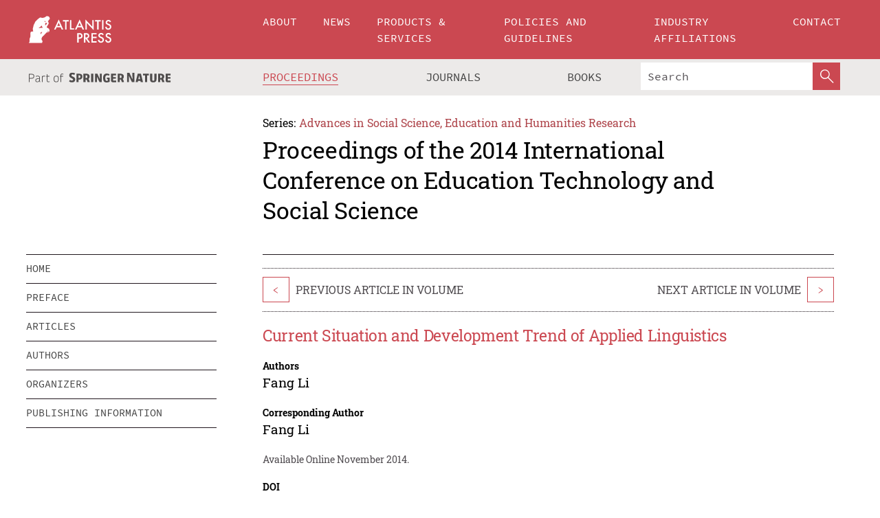

--- FILE ---
content_type: text/html;charset=utf-8
request_url: https://download.atlantis-press.com/proceedings/icetss-14/14681
body_size: 7806
content:
<!DOCTYPE html>
<html lang="en" xml:lang="en"  xmlns:mml="http://www.w3.org/1998/Math/MathML">
	<head>
		<meta charset="utf-8" />
		<meta http-equiv="x-ua-compatible" content="ie=edge">
		<title>Current Situation and Development Trend of Applied Linguistics | Atlantis Press</title>
		<meta name="description" content="Applied linguistics is an interdisciplinary subject and has wide development prospect. This paper will focus on research status of applied linguistics to carry out detailed discussion and analysis, infer its development trend according to its origin, subject nature and research scope and finally summarize applied linguistics will develop into a new..."/>
		<meta name="citation_title" content="Current Situation and Development Trend of Applied Linguistics"/>
		<meta name="citation_author" content="Fang Li"/>
		<meta name="citation_publication_date" content="2014/11"/>
		<meta name="citation_publisher" content="Atlantis Press"/>
		<meta name="citation_conference_title" content="2014 International Conference on Education Technology and Social Science"/>
		<meta name="citation_pdf_url" content="https://www.atlantis-press.com/article/14681.pdf"/>
		<meta name="citation_abstract_html_url" content="https://www.atlantis-press.com/proceedings/icetss-14/14681"/>
		<meta name="citation_keywords" content="applied linguistics, current situation, development trend"/>
		<meta name="citation_doi" content="10.2991/icetss-14.2014.28"/>
		<meta name="citation_firstpage" content="132"/>
		<meta name="citation_lastpage" content="136"/>
		<meta name="citation_isbn" content="978-94-62520-40-0"/>
		<meta name="citation_issn" content="2352-5398"/>
		<link rel="schema.dc" href="http://purl.org/dc/elements/1.1/"/>
		<link rel="canonical" href="https://www.atlantis-press.com/proceedings/icetss-14/14681"/>
		<meta name="dc.title" content="Current Situation and Development Trend of Applied Linguistics"/>
		<meta name="dc.date" content="2014/11/01"/>
		<meta name="dc.contributor" content="Fang Li"/>
		
		<meta name="google-site-verification" content="KbXqECmkG4u41SPnOg7xKarpOc1__nxmSFJD8O-ETRg">
		<meta name="google-site-verification" content="esf3zRvZW3DUm6rnNPeP5zLkXwngJ7yCxdrjPBsC_Cs" />
        <meta name="google-site-verification" content="q42GV0Ck9Ue1ZO-kKDK1k1puTvDHwKW978q5P94tsHA" />
		<meta name="viewport" content="width=device-width, initial-scale=1">
		<link rel="stylesheet" href="/css/v1.0-5371-gfd9dab477/icons.css">
		<link rel="stylesheet" href="/css/v1.0-5371-gfd9dab477/bundle.css">
		<script>
			(function(w,d,s,l,i) {
			    w[l]=w[l]||[];
			    w[l].push({
			    'gtm.start':new Date().getTime(),event:'gtm.js'
			    });
			    var f=d.getElementsByTagName(s)[0],
					j=d.createElement(s),dl=l!='dataLayer'?'&l='+l:'';
			    j.async=true;
			    j.src='https://www.googletagmanager.com/gtm.js?id='+i+dl;
			    f.parentNode.insertBefore(j,f);
			})
			(window,document,'script','dataLayer','GTM-M97PJDV');
		</script>
		<script type="text/javascript">
			function CURRENT_YEAR() { return 2026; }
			var globals = (function(w){
				var globals = {"env":"production","version":"v1.0-5371-gfd9dab477","features":["alerts","notifications","remove-crossref-messages-from-inbox","277--trend-md-tracking-code","315--proceedings-proposal-reminders","67--counter-compliance-logging","441--measurements"]};
				globals.isFeatureEnabled = function(f) { return globals.features.indexOf(f) >= 0; };
				return w.globals = globals;
			})(window);
		</script>
	</head>
	<body>
		<noscript><iframe src="https://www.googletagmanager.com/ns.html?id=GTM-M97PJDV"
		height="0" width="0" style="display:none;visibility:hidden"></iframe></noscript>
		<div><div><div id="clientsidecomponent-0"><div class="src-layouts-Header-container maxWidth src-layouts-Header-main" role="banner"><div class="src-layouts-Header-containerInner maxWidthInner"><a id="logo" href="/" class="src-layouts-Header-logo"><img class="src-layouts-Header-logoImage" src="/images/atlantis-press.svg" title="Atlantis Press" alt="Atlantis Press Logo" width="120" height="40"/></a></div></div><div class="src-layouts-Header-menuSecondary src-layouts-Header-menuContainer maxWidth"><div class="src-layouts-Header-menuContainerInner maxWidthInner"><div class="src-layouts-Header-snLogoImageContainer" role="complementary"><img class="src-layouts-Header-snLogo" alt="Part of Springer Nature" title="Atlantis Press is Part of Springer Nature" src="/images/part-of-springer-nature.svg"/></div><nav class="src-layouts-Header-submenuContainer src-layouts-Header-submenuSecondary" style="margin-top:0" role="navigation" aria-label="SecondaryNavigation"><ul class="src-layouts-Header-submenu"><li class="src-layouts-Header-submenuItem"><a class="src-layouts-Header-submenuLink src-layouts-Header-isActive" href="/proceedings"><span class="">Proceedings</span></a></li><li class="src-layouts-Header-submenuItem"><a class="src-layouts-Header-submenuLink" href="/journals"><span class="">Journals</span></a></li><li class="src-layouts-Header-submenuItem"><a class="src-layouts-Header-submenuLink" href="/books"><span class="">Books</span></a></li></ul><div class="src-layouts-Header-searchMobileInner"><form class="src-layouts-Header-search" action="/search" method="get"><input type="search" class="src-layouts-Header-searchBox" name="q" placeholder="Search" aria-label="Search"/><button type="submit" class="src-layouts-Header-searchButton" aria-label="SearchButton"><img style="width:20px;height:20px;display:block;margin:2px 5px" src="/images/loupe.svg" alt="Search Button Icon" width="20" height="20"/></button></form></div></nav></div></div></div></div><div id="contentContainer" role="main"><div class="src-components-container maxWidth"><div class="src-components-containerInner content maxWidthInner"><div id="contentTitleSidebar" class="src-components-titleSidebar"></div><div id="contentTitle" class="src-components-titleMain"><div class="src-components-padder pageTitle"><div><div class="src-components-series"><div><span class="src-components-seriesLabel">Series:</span><a href="/proceedings/series/assehr" class="src-components-seriesLink">Advances in Social Science, Education and Humanities Research</a></div></div><p class="src-components-proceedingsTitle">Proceedings of the 2014 International Conference on Education Technology and Social Science</p></div></div></div><div id="sidebar" class="src-components-bodySidebar"><div id="clientsidecomponent-1"><nav id="stickyNav" class="subnav"><ul><li><a href="/proceedings/icetss-14">home</a></li><li><a href="/proceedings/icetss-14/preface">preface</a></li><li><a href="/proceedings/icetss-14/articles">articles</a></li><li><a href="/proceedings/icetss-14/authors">authors</a></li><li><a href="/proceedings/icetss-14/people">organizers</a></li><li><a href="/proceedings/icetss-14/publishing">publishing information</a></li></ul></nav></div></div><div id="contentPage" class="src-components-bodyMain"><div class="src-components-padder"><div class="src-components-withBorder"><article><div class="src-components-prevNextSection"><div class="src-components-prevLinkWrap src-components-paginationLinks"><a class="src-components-prevLink src-components-Search-itemLink" href="/proceedings/icetss-14/14680" title="Analysis on Sense of Object Necessary for Flight Attendants in the Passenger Cabin Broadcasting Process">&lt;</a><span class="src-components-prevNextLinkText">Previous Article In Volume</span></div><div class="src-components-downloadWrap"></div><div class="src-components-nextLinkWrap src-components-paginationLinks"><span class="src-components-prevNextLinkText">Next Article In Volume</span><a class="src-components-nextLink src-components-Search-itemLink" href="/proceedings/icetss-14/14682" title="Study on Professional Quality of Students Majoring in Hotel Management Based on Post Demand">&gt;</a></div></div><h1 class="src-components-title">Current Situation and Development Trend of Applied Linguistics</h1><div class="src-components-detailList"><div><div class="src-components-detailLabel">Authors</div><div class="src-components-detailDefinition"><div><span><span>Fang Li</span></span><div class="src-components-detailAffiliations"></div></div><div class="src-components-detailAffiliations"></div></div></div></div><div class="src-components-detailList"><div><div class="src-components-detailLabel">Corresponding Author</div><div class="src-components-detailDefinition"><div><span><span>Fang Li</span></span><div class="src-components-detailAffiliations"></div></div><div class="src-components-detailAffiliations"></div></div></div></div><div class="src-components-detailTimeline">Available Online November 2014.</div><dl class="src-components-detailList textContent"><dt class="src-components-detailLabel">DOI</dt><dd class="src-components-detailDefinition"><a href="https://doi.org/10.2991/icetss-14.2014.28">10.2991/icetss-14.2014.28</a><a class="src-components-doiLink" href="/using-dois">How to use a DOI?</a></dd><dt class="src-components-detailLabel">Keywords</dt><dd class="src-components-detailDefinition">applied linguistics, current situation, development trend</dd><dt class="src-components-detailLabel" id="abstract-0">Abstract</dt><dd class="src-components-detailDefinition"><div class="src-components-content textContent"><p>Applied linguistics is an interdisciplinary subject and has wide development prospect. This paper will focus on research status of applied linguistics to carry out detailed discussion and analysis, infer its development trend according to its origin, subject nature and research scope and finally summarize applied linguistics will develop into a new research subject and systematic study project with comprehensive and pioneering nature.</p></div></dd><dt class="src-components-detailLabel">Copyright</dt><dd class="src-components-detailDefinitionCopyright textContent">© 2014, the Authors. Published by Atlantis Press.</dd><dt class="src-components-detailLabel">Open Access</dt><dd class="src-components-detailDefinitionCopyright textContent"><span>This is an open access article distributed under the CC BY-NC license (<a href="http://creativecommons.org/licenses/by-nc/4.0/" class="ext-link">http://creativecommons.org/licenses/by-nc/4.0/</a>).</span></dd></dl><br/><p><a href="https://www.atlantis-press.com/article/14681.pdf" class="src-components-link"><span>Download article (PDF)</span></a><br/></p><div class="src-components-prevNextSection"><div class="src-components-prevLinkWrap src-components-paginationLinks"><a class="src-components-prevLink src-components-Search-itemLink" href="/proceedings/icetss-14/14680" title="Analysis on Sense of Object Necessary for Flight Attendants in the Passenger Cabin Broadcasting Process">&lt;</a><span class="src-components-prevNextLinkText">Previous Article In Volume</span></div><div class="src-components-downloadWrap"></div><div class="src-components-nextLinkWrap src-components-paginationLinks"><span class="src-components-prevNextLinkText">Next Article In Volume</span><a class="src-components-nextLink src-components-Search-itemLink" href="/proceedings/icetss-14/14682" title="Study on Professional Quality of Students Majoring in Hotel Management Based on Post Demand">&gt;</a></div></div><div class="src-components-metaContainer textContent"><dl class="src-components-metaList"><dt class="src-components-metaLabel">Volume Title</dt><dd class="src-components-metaDefinition"><a href="/proceedings/icetss-14">Proceedings of the 2014 International Conference on Education Technology and Social Science</a></dd><dt class="src-components-metaLabel">Series</dt><dd class="src-components-metaDefinition"><a href="/proceedings/series/assehr">Advances in Social Science, Education and Humanities Research</a></dd><dt class="src-components-metaLabel">Publication Date</dt><dd class="src-components-metaDefinition">November 2014</dd><dt class="src-components-metaLabel">ISBN</dt><dd class="src-components-metaDefinition">978-94-62520-40-0</dd><dt class="src-components-metaLabel">ISSN</dt><dd class="src-components-metaDefinition">2352-5398</dd><dt class="src-components-metaLabel">DOI</dt><dd class="src-components-metaDefinition"><a href="https://doi.org/10.2991/icetss-14.2014.28">10.2991/icetss-14.2014.28</a><a style="font-size:0.7rem;margin-left:20px" href="/using-dois">How to use a DOI?</a></dd><dt class="src-components-metaLabel">Copyright</dt><dd class="src-components-metaDefinition">© 2014, the Authors. Published by Atlantis Press.</dd><dt class="src-components-metaLabel">Open Access</dt><dd class="src-components-metaDefinition"><span>This is an open access article distributed under the CC BY-NC license (<a href="http://creativecommons.org/licenses/by-nc/4.0/" class="ext-link">http://creativecommons.org/licenses/by-nc/4.0/</a>).</span></dd></dl></div><div><div id="clientsidecomponent-2" class="src-components-citeContainer"><h3>Cite this article</h3><div><div class="src-components-tabs src-components-tabsNonJustified"><a class="src-components-tab src-components-tabActive">ris</a><a class="src-components-tab false">enw</a><a class="src-components-tab false">bib</a><span class="src-components-spacer"></span></div><div style="clear:left"><div class="src-components-tabContent"><div><pre class="src-components-citationCode">TY  - CONF
AU  - Fang Li
PY  - 2014/11
DA  - 2014/11
TI  - Current Situation and Development Trend of Applied Linguistics
BT  - Proceedings of the 2014 International Conference on Education Technology and Social Science
PB  - Atlantis Press
SP  - 132
EP  - 136
SN  - 2352-5398
UR  - https://doi.org/10.2991/icetss-14.2014.28
DO  - 10.2991/icetss-14.2014.28
ID  - Li2014/11
ER  -
</pre><div><a download="citation.ris" href="[data-uri]" class="src-components-link"><span>download .ris</span></a><span style="padding-left:14px"></span><a href="" class="src-components-button"><span>copy to clipboard</span></a></div></div></div></div></div></div></div></article></div></div></div></div></div></div><footer id="footer" class="src-layouts-Footer-main" role="contentinfo"><div class="src-layouts-Footer-container maxWidth"><div class="src-layouts-Footer-containerInner maxWidthInner"><div class="src-layouts-Footer-about"><h2 class="src-layouts-Footer-titleMain"><a class="src-layouts-Footer-titleLink" href="/">Atlantis Press</a></h2><div class="src-layouts-Footer-aboutText"><p>Atlantis Press – now part of Springer Nature – is a professional publisher of scientific, technical &amp; medical (STM) proceedings, journals and books. We offer world-class services, fast turnaround times and personalised communication. The proceedings and journals on our platform are Open Access and generate millions of downloads every month.</p></div><div class="src-layouts-Footer-contact textContent"><div>For more information, please contact us at: <a href="mailto:contact@atlantis-press.com">contact@atlantis-press.com</a></div></div></div><div class="src-layouts-Footer-linkList"><a class="src-layouts-Footer-link" href="/proceedings"><span>Proceedings</span></a><a class="src-layouts-Footer-link" href="/journals"><span>Journals</span></a><a class="src-layouts-Footer-link" href="/books"><span>Books</span></a><a class="src-layouts-Footer-link" href="/policies"><span>Policies</span></a><button class="src-layouts-Footer-manageCookiesButton" data-cc-action="preferences">Manage Cookies/Do Not Sell My Info</button></div><div class="src-layouts-Footer-linkList"><a class="src-layouts-Footer-link" href="/about"><span>About</span></a><a class="src-layouts-Footer-link" href="/news"><span>News</span></a><a class="src-layouts-Footer-link" href="/contact"><span>Contact</span></a><a class="src-layouts-Footer-link" href="/search"><span>Search</span></a></div></div></div><div class="src-layouts-Footer-copyrightMenu maxWidth"><div class="src-layouts-Footer-copyrightMenuInner maxWidthInner"><div class="src-layouts-Footer-footerLeft">Copyright © 2006-2026 Atlantis Press – now part of Springer Nature</div><div class="src-layouts-Footer-footerRight"><div class="src-layouts-Footer-footerRightItem"><a class="src-layouts-Footer-smallLink" href="/">Home</a><a class="src-layouts-Footer-smallLink" href="/privacy-policy">Privacy Policy</a><a class="src-layouts-Footer-smallLink" href="/terms-of-use">Terms of use</a></div><div class="src-layouts-Footer-footerRightItem"><a target="_blank" class="src-components-social" title="Facebook" href="https://www.facebook.com/AtlantisPress/"><i class="icon-facebook-official"></i></a><a target="_blank" class="src-components-social" title="Twitter" href="https://twitter.com/prmarketingAP"><i class="icon-twitter"></i></a><a target="_blank" class="src-components-social" title="LinkedIn" href="https://www.linkedin.com/company/atlantis-press/"><i class="icon-linkedin-squared"></i></a></div></div></div></div></footer></div>
		<script type="text/x-mathjax-config">
				MathJax.Hub.Config({
				  displayAlign: 'center',
				  "fast-preview": {
					disabled: true
				  },
				  CommonHTML: { linebreaks: { automatic: true } },
				  PreviewHTML: { linebreaks: { automatic: true } },
				  'HTML-CSS': { linebreaks: { automatic: true } },
				  SVG: {
					scale: 90,
					linebreaks: { automatic: true }
				  }
				});
			  </script>
			  <script async src="https://cdnjs.cloudflare.com/ajax/libs/mathjax/2.7.5/MathJax.js?config=MML_SVG"></script>
		<script src="/js/v1.0-5371-gfd9dab477/bundle.js"></script>
		<script>SystemJS.import('main').then(function(main) {main.createClientSideComponents([{"id":"clientsidecomponent-0","module":"layouts/Header","componentClass":"default","props":{"currentPath":"/proceedings/icetss-14/14681"}},{"id":"clientsidecomponent-1","module":"components/Nav","componentClass":"SubNav","props":{"id":"proceedingsNav","items":[{"link":{"title":"home","href":"/proceedings/icetss-14"}},{"link":{"title":"preface","href":"/proceedings/icetss-14/preface"}},{"link":{"title":"articles","href":"/proceedings/icetss-14/articles"}},{"link":{"title":"authors","href":"/proceedings/icetss-14/authors"}},{"link":{"title":"organizers","href":"/proceedings/icetss-14/people"}},{"link":{"title":"publishing information","href":"/proceedings/icetss-14/publishing"}}]}},{"id":"clientsidecomponent-2","module":"components/article","componentClass":"Cite","props":{"article":{"publicationyear":2014,"article_type_id":3,"proceedings_id":98,"publisher_id":"ICETSS-14-132","publicationdayofmonth":21,"is_depot":false,"createdAt":"2014-11-26T20:55:39.000","lastPageInPublication":"136","hasContentXml":0,"file":"article/file/14681.pdf","hasXml":1,"fullxml":"\x3c?xml version=\"1.0\" encoding=\"UTF-8\"?>\n\x3c!DOCTYPE article PUBLIC \"-//NLM//DTD JATS (Z39.96) Journal Archiving and Interchange DTD v1.0 20120330//EN\" \"JATS-archivearticle1.dtd\">\n\x3carticle xml:lang=\"en\" xmlns:xlink=\"http://www.w3.org/1999/xlink\">\n\t\x3cfront>\n\t\t\x3cjournal-meta>\n\t\t\t\x3cjournal-id journal-id-type=\"publisher-id\">ASSEHR\x3c/journal-id>\n\t\t\t\x3cjournal-title-group>\n\t\t\t\t\x3cjournal-title>Advances in Social Science, Education and Humanities Research\x3c/journal-title>\n\t\t\t\x3c/journal-title-group>\n\t\t\t\x3cissn pub-type=\"epub\">2352-5398\x3c/issn>\n\t\t\t\x3cpublisher>\n\t\t\t\t\x3cpublisher-name>Atlantis Press\x3c/publisher-name>\n\t\t\t\x3c/publisher>\n\t\t\x3c/journal-meta>\n\t\t\x3carticle-meta>\n\t\t\t\x3carticle-id pub-id-type=\"publisher-id\">ICETSS-14-132\x3c/article-id>\n\t\t\t\x3carticle-id pub-id-type=\"doi\">10.2991/icetss-14.2014.28\x3c/article-id>\n\t\t\t\x3carticle-categories>\n\t\t\t\t\x3csubj-group subj-group-type=\"article type\">\n\t\t\t\t\t\x3csubject>Proceedings Article\x3c/subject>\n\t\t\t\t\x3c/subj-group>\n\t\t\t\x3c/article-categories>\n\t\t\t\x3ctitle-group>\n\t\t\t\t\x3carticle-title>Current Situation and Development Trend of Applied Linguistics\x3c/article-title>\n\t\t\t\x3c/title-group>\n\t\t\t\x3ccontrib-group>\n\t\t\t\t\x3ccontrib contrib-type=\"author\" corresp=\"yes\">\n\t\t\t\t\t\x3cname>\n\t\t\t\t\t\t\x3csurname>Li\x3c/surname>\n\t\t\t\t\t\t\x3cgiven-names>Fang\x3c/given-names>\n\t\t\t\t\t\x3c/name>\n\t\t\t\t\x3c/contrib>\n\t\t\t\x3c/contrib-group>\n\t\t\t\x3cfpage>132\x3c/fpage>\n\t\t\t\x3clpage>136\x3c/lpage>\n\t\t\t\n\t\t\t\x3chistory/>\n\t\t\t\x3cabstract>&lt;p&gt;Applied linguistics is an interdisciplinary subject and has wide development prospect. This paper will focus on research status of applied linguistics to carry out detailed discussion and analysis, infer its development trend according to its origin, subject nature and research scope and finally summarize applied linguistics will develop into a new research subject and systematic study project with comprehensive and pioneering nature.&lt;/p&gt;\x3c/abstract>\n\t\t\t\x3ckwd-group>\n\t\t\t\t\x3ckwd>applied linguistics, current situation, development trend\x3c/kwd>\n\t\t\t\x3c/kwd-group>\n\t\t\t\x3cpermissions>\n\t\t\t\t\x3ccopyright-statement>© 2014, the Authors. Published by Atlantis Press.\x3c/copyright-statement>\n\t\t\t\t\x3ccopyright-year>2014\x3c/copyright-year>\n\t\t\t\t\x3clicense license-type=\"open-access\">\n\t\t\t\t\t\x3clicense-p>This is an open access article distributed under the CC BY-NC license (\x3cext-link ext-link-type=\"uri\" xlink:href=\"http://creativecommons.org/licenses/by-nc/4.0/\">http://creativecommons.org/licenses/by-nc/4.0/\x3c/ext-link>).\x3c/license-p>\n\t\t\t\t\x3c/license>\n\t\t\t\x3c/permissions>\n\t\t\t\x3cconference>\n\t\t\t\t\x3cconf-acronym>icetss-14\x3c/conf-acronym>\n\t\t\t\t\x3cconf-date>2014\x3c/conf-date>\n\t\t\t\t\x3cconf-name>2014 International Conference on Education Technology and Social Science\x3c/conf-name>\n\t\t\t\x3c/conference>\n\t\t\t\x3cself-uri content-type=\"pdf\" xlink:href=\"14681.pdf\"/>\n\t\t\x3cpub-date pub-type=\"epub\">\x3cyear/>\x3cmonth/>\x3cday/>\x3c/pub-date>\x3c/article-meta>\n\t\x3c/front>\n\x3c/article>","isPublic":1,"title":"Current Situation and Development Trend of Applied Linguistics","firstPageInPublication":"132","subtitleHtml":null,"corresponding_author_country_id":null,"titleHtml":"Current Situation and Development Trend of Applied Linguistics","id":14681,"updatedAt":"2017-10-15T00:24:12.000","isFinal":1,"sessionName":null,"subtitle":null,"date_deleted":null,"isSubmittable":1,"state":"APPROVED","publicationDate":null,"publicationmonth":11,"metadata_json":{"doi":"10.2991/icetss-14.2014.28","fpage":"132","lpage":"136","title":"Current Situation and Development Trend of Applied Linguistics","authors":[{"name":"Fang Li","collab":"","surname":"Li","givenNames":"Fang","isCorrespondingAuthor":true}],"journal":null,"license":{"type":"open-access","description":"This is an open access article distributed under the CC BY-NC license (\x3ca href=\"http://creativecommons.org/licenses/by-nc/4.0/\" class=\"ext-link\">http://creativecommons.org/licenses/by-nc/4.0/\x3c/a>)."},"abstract":"Applied linguistics is an interdisciplinary subject and has wide development prospect. This paper will focus on research status of applied linguistics to carry out detailed discussion and analysis, infer its development trend according to its origin, subject nature and research scope and finally summarize applied linguistics will develop into a new research subject and systematic study project with comprehensive and pioneering nature.","keywords":["applied linguistics, current situation, development trend"],"pseudoId":"ICETSS-14-132","timeline":{"available":{"day":"26","year":"2014","month":"11"}},"abstracts":[{"html":"\x3cp>Applied linguistics is an interdisciplinary subject and has wide development prospect. This paper will focus on research status of applied linguistics to carry out detailed discussion and analysis, infer its development trend according to its origin, subject nature and research scope and finally summarize applied linguistics will develop into a new research subject and systematic study project with comprehensive and pioneering nature.\x3c/p>","title":"Abstract"}],"titleHtml":"Current Situation and Development Trend of Applied Linguistics","authorData":{"authorNotes":[],"contribGroups":[{"authors":[{"name":"Fang Li","refs":[],"email":"","collab":"","surname":"Li","contribIds":[],"givenNames":"Fang","corresponding":true}],"affiliations":[]}]},"categories":[{"type":"article type","title":"Proceedings Article"}],"conference":{"date":"","name":"","acronym":"icetss-14"},"pdfFilename":"14681.pdf","permissions":{"copyrightYear":"2014","copyrightStatement":"© 2014, the Authors. Published by Atlantis Press."},"proceedingsSeries":{"code":"ASSEHR","issn":"2352-5398","title":"Advances in Social Science, Education and Humanities Research"}},"corresponding_author_affiliation":"","zipentry_filename":"14681.pdf","doi":"10.2991/icetss-14.2014.28","type":"proceedings","proceedings_session_id":null,"proceedings":{"state":"PUBLISHED","printIsbn":null,"conferenceName":"2014 International Conference on Education Technology and Social Science","updatedAt":"2017-10-13T10:23:46.000","numberInBFlux":null,"editors":"Xianghong Huang","id":98,"conferenceEndDate":"2014-11-22T00:00:00.000","code":"icetss-14","title":"Proceedings of the 2014 International Conference on Education Technology and Social Science","print":false,"isbn":"978-94-62520-40-0","organizer_user_id":null,"publicationDate":"2014-11-21T00:00:00.000","seriesVolume":16,"conferenceStartDate":"2014-11-22T00:00:00.000","createdAt":"2014-11-21T00:00:00.000","series":{"id":2,"code":"ASSEHR","p_issn":"","e_issn":"2352-5398","is_doaj":true,"name":"Advances in Social Science, Education and Humanities Research","doaj_id":"65c74234fcdb48028942ccfc5d0fc837"}},"articleType":{"id":3,"title":"Proceedings Article"}}}}])});</script>
		<!-- Global site tag (gtag.js) - Google Analytics -->
				<script async src="https://www.googletagmanager.com/gtag/js?id=UA-3203984-3"></script>
				<script type="text/plain" data-cc-script="C02">
					window.dataLayer = window.dataLayer || [];
					function gtag(){dataLayer.push(arguments);}
					gtag('js', new Date());
					gtag('config', 'UA-3203984-3');
				</script>
		<script type="application/ld+json">{"@context": "http://schema.org","@graph": [
    {
        "@type": "ScholarlyArticle",
        "@id": "#article",
        "headline": "Current Situation and Development Trend of Applied Linguistics",
        "name": "Current Situation and Development Trend of Applied Linguistics",
        "keywords": "applied linguistics, current situation, development trend",
        "description": "Applied linguistics is an interdisciplinary subject and has wide development prospect. This paper will focus on research status of applied linguistics to carry out detailed discussion and analysis, infer its development trend according to its origin, subject nature and research scope and finally summarize applied linguistics will develop into a new research subject and systematic study project with comprehensive and pioneering nature.",
        "pageStart": "132",
        "pageEnd": "136",
        "datePublished": "2014/11",
        "url": "https://www.atlantis-press.com/proceedings/icetss-14/14681",
        "sameAs": "https://doi.org/10.2991/icetss-14.2014.28",
        "author": [
            {
                "@type": "Person",
                "name": "Fang Li"
            }
        ],
        "isPartof": {
            "url": "/proceedings/icetss-14"
        }
    }
]}</script>
		<script>(function (w, d, id) {if (!d.documentElement) {return;}var t, rest, e, eTop, eHeight, isSticky, h = function () {var shouldBeSticky = isSticky;t = typeof w.pageXOffset !== "undefined" ? w.pageYOffset : ((d.compatMode || "") === "CSS1Compat") ? d.documentElement.scrollTop : d.body.scrollTop;if (typeof t !== "number") {return;}e = d.getElementById(id);if (!e) {return;}if (typeof eTop === "undefined") {eTop = (function (ptr) {var ret = 0;do {ret += ptr.offsetTop;} while (ptr = ptr.offsetParent);return ret;})(e);eHeight = e.offsetHeight;}if (d.documentElement.offsetWidth < 860) {shouldBeSticky = false;} else {shouldBeSticky = t > eTop && document.getElementById("contentPage").offsetHeight > eHeight + 10;}if (!isSticky && shouldBeSticky) {isSticky = true;e.setAttribute("data-w", e.style.width);e.setAttribute("data-pos", e.style.position);e.setAttribute("data-t", e.style.top);e.style.width = e.offsetWidth + "px";e.style.position = "fixed";} else if (isSticky && !shouldBeSticky) {isSticky = false;e.style.width = e.getAttribute("data-w");e.style.top = e.getAttribute("data-t");e.style.position = e.getAttribute("data-pos");}if (isSticky) {rest = d.documentElement.offsetHeight- d.getElementById("footer").offsetHeight- e.offsetHeight- t;if (rest < 0) {e.style.top = "" + rest + "px";} else if (e.style.top !== "0") {e.style.top = "0";}}};h();w.addEventListener("scroll", h);w.addEventListener("resize", h);w.addEventListener("orientationchange", h);})(window, document, "stickyNav");</script>
		
		<script>SystemJS.import('stats').then(function(stats) { stats.init(); })</script>
	</body>
</html>
